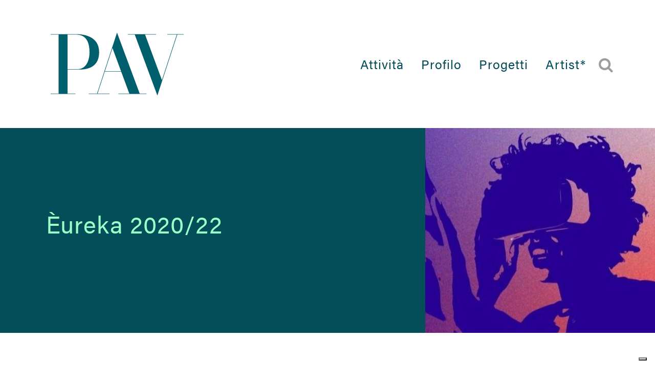

--- FILE ---
content_type: text/html; charset=UTF-8
request_url: https://www.pav-it.eu/eureka-2020-22/
body_size: 85751
content:
	<!DOCTYPE html>
<html lang="it-IT">
<head>

<link rel="stylesheet" href="https://use.typekit.net/fyv5ncv.css">

	<meta charset="UTF-8" />
	
				<meta name="viewport" content="width=device-width,initial-scale=1,user-scalable=no">
		
            
                        <link rel="shortcut icon" type="image/x-icon" href="https://www.pav-it.eu/wp-content/uploads/2022/07/favicon.jpg">
            <link rel="apple-touch-icon" href="https://www.pav-it.eu/wp-content/uploads/2022/07/favicon.jpg"/>
        
	<link rel="profile" href="http://gmpg.org/xfn/11" />
	<link rel="pingback" href="https://www.pav-it.eu/xmlrpc.php" />

				<script type="text/javascript" class="_iub_cs_skip">
				var _iub = _iub || {};
				_iub.csConfiguration = _iub.csConfiguration || {};
				_iub.csConfiguration.siteId = "4120778";
				_iub.csConfiguration.cookiePolicyId = "96608767";
			</script>
			<script class="_iub_cs_skip" src="https://cs.iubenda.com/autoblocking/4120778.js"></script>
			<meta name='robots' content='index, follow, max-image-preview:large, max-snippet:-1, max-video-preview:-1' />
	<style>img:is([sizes="auto" i], [sizes^="auto," i]) { contain-intrinsic-size: 3000px 1500px }</style>
	
	<!-- This site is optimized with the Yoast SEO plugin v25.3.1 - https://yoast.com/wordpress/plugins/seo/ -->
	<title>Èureka 2020/22 - PAV</title>
	<link rel="canonical" href="https://www.pav-it.eu/eureka-2020-22/" />
	<meta property="og:locale" content="it_IT" />
	<meta property="og:type" content="article" />
	<meta property="og:title" content="Èureka 2020/22 - PAV" />
	<meta property="og:url" content="https://www.pav-it.eu/eureka-2020-22/" />
	<meta property="og:site_name" content="PAV" />
	<meta property="article:modified_time" content="2023-03-01T10:41:56+00:00" />
	<meta property="og:image" content="https://www.pav-it.eu/wp-content/uploads/2022/05/grafica-01-scaled-1-e1658826129876.jpg" />
	<meta property="og:image:width" content="449" />
	<meta property="og:image:height" content="449" />
	<meta property="og:image:type" content="image/jpeg" />
	<meta name="twitter:card" content="summary_large_image" />
	<meta name="twitter:label1" content="Tempo di lettura stimato" />
	<meta name="twitter:data1" content="1 minuto" />
	<script type="application/ld+json" class="yoast-schema-graph">{"@context":"https://schema.org","@graph":[{"@type":"WebPage","@id":"https://www.pav-it.eu/eureka-2020-22/","url":"https://www.pav-it.eu/eureka-2020-22/","name":"Èureka 2020/22 - PAV","isPartOf":{"@id":"https://www.pav-it.eu/#website"},"primaryImageOfPage":{"@id":"https://www.pav-it.eu/eureka-2020-22/#primaryimage"},"image":{"@id":"https://www.pav-it.eu/eureka-2020-22/#primaryimage"},"thumbnailUrl":"https://www.pav-it.eu/wp-content/uploads/2022/05/grafica-01-scaled-1-e1658826129876.jpg","datePublished":"2022-09-24T15:26:56+00:00","dateModified":"2023-03-01T10:41:56+00:00","breadcrumb":{"@id":"https://www.pav-it.eu/eureka-2020-22/#breadcrumb"},"inLanguage":"it-IT","potentialAction":[{"@type":"ReadAction","target":["https://www.pav-it.eu/eureka-2020-22/"]}]},{"@type":"ImageObject","inLanguage":"it-IT","@id":"https://www.pav-it.eu/eureka-2020-22/#primaryimage","url":"https://www.pav-it.eu/wp-content/uploads/2022/05/grafica-01-scaled-1-e1658826129876.jpg","contentUrl":"https://www.pav-it.eu/wp-content/uploads/2022/05/grafica-01-scaled-1-e1658826129876.jpg","width":449,"height":449},{"@type":"BreadcrumbList","@id":"https://www.pav-it.eu/eureka-2020-22/#breadcrumb","itemListElement":[{"@type":"ListItem","position":1,"name":"Home","item":"https://www.pav-it.eu/"},{"@type":"ListItem","position":2,"name":"Èureka 2020/22"}]},{"@type":"WebSite","@id":"https://www.pav-it.eu/#website","url":"https://www.pav-it.eu/","name":"PAV","description":"Crediamo in un approccio creativo, visionario ed inclusivo.","publisher":{"@id":"https://www.pav-it.eu/#organization"},"potentialAction":[{"@type":"SearchAction","target":{"@type":"EntryPoint","urlTemplate":"https://www.pav-it.eu/?s={search_term_string}"},"query-input":{"@type":"PropertyValueSpecification","valueRequired":true,"valueName":"search_term_string"}}],"inLanguage":"it-IT"},{"@type":"Organization","@id":"https://www.pav-it.eu/#organization","name":"PAV","url":"https://www.pav-it.eu/","logo":{"@type":"ImageObject","inLanguage":"it-IT","@id":"https://www.pav-it.eu/#/schema/logo/image/","url":"https://www.pav-it.eu/wp-content/uploads/2022/05/logo-per-sito_h130.png","contentUrl":"https://www.pav-it.eu/wp-content/uploads/2022/05/logo-per-sito_h130.png","width":277,"height":130,"caption":"PAV"},"image":{"@id":"https://www.pav-it.eu/#/schema/logo/image/"}}]}</script>
	<!-- / Yoast SEO plugin. -->


<link rel='dns-prefetch' href='//cdn.iubenda.com' />
<link rel='dns-prefetch' href='//use.typekit.net' />
<link rel="alternate" type="application/rss+xml" title="PAV &raquo; Feed" href="https://www.pav-it.eu/feed/" />
<link rel="alternate" type="application/rss+xml" title="PAV &raquo; Feed dei commenti" href="https://www.pav-it.eu/comments/feed/" />
<script type="text/javascript">
/* <![CDATA[ */
window._wpemojiSettings = {"baseUrl":"https:\/\/s.w.org\/images\/core\/emoji\/15.1.0\/72x72\/","ext":".png","svgUrl":"https:\/\/s.w.org\/images\/core\/emoji\/15.1.0\/svg\/","svgExt":".svg","source":{"concatemoji":"https:\/\/www.pav-it.eu\/wp-includes\/js\/wp-emoji-release.min.js?ver=6.8.1"}};
/*! This file is auto-generated */
!function(i,n){var o,s,e;function c(e){try{var t={supportTests:e,timestamp:(new Date).valueOf()};sessionStorage.setItem(o,JSON.stringify(t))}catch(e){}}function p(e,t,n){e.clearRect(0,0,e.canvas.width,e.canvas.height),e.fillText(t,0,0);var t=new Uint32Array(e.getImageData(0,0,e.canvas.width,e.canvas.height).data),r=(e.clearRect(0,0,e.canvas.width,e.canvas.height),e.fillText(n,0,0),new Uint32Array(e.getImageData(0,0,e.canvas.width,e.canvas.height).data));return t.every(function(e,t){return e===r[t]})}function u(e,t,n){switch(t){case"flag":return n(e,"\ud83c\udff3\ufe0f\u200d\u26a7\ufe0f","\ud83c\udff3\ufe0f\u200b\u26a7\ufe0f")?!1:!n(e,"\ud83c\uddfa\ud83c\uddf3","\ud83c\uddfa\u200b\ud83c\uddf3")&&!n(e,"\ud83c\udff4\udb40\udc67\udb40\udc62\udb40\udc65\udb40\udc6e\udb40\udc67\udb40\udc7f","\ud83c\udff4\u200b\udb40\udc67\u200b\udb40\udc62\u200b\udb40\udc65\u200b\udb40\udc6e\u200b\udb40\udc67\u200b\udb40\udc7f");case"emoji":return!n(e,"\ud83d\udc26\u200d\ud83d\udd25","\ud83d\udc26\u200b\ud83d\udd25")}return!1}function f(e,t,n){var r="undefined"!=typeof WorkerGlobalScope&&self instanceof WorkerGlobalScope?new OffscreenCanvas(300,150):i.createElement("canvas"),a=r.getContext("2d",{willReadFrequently:!0}),o=(a.textBaseline="top",a.font="600 32px Arial",{});return e.forEach(function(e){o[e]=t(a,e,n)}),o}function t(e){var t=i.createElement("script");t.src=e,t.defer=!0,i.head.appendChild(t)}"undefined"!=typeof Promise&&(o="wpEmojiSettingsSupports",s=["flag","emoji"],n.supports={everything:!0,everythingExceptFlag:!0},e=new Promise(function(e){i.addEventListener("DOMContentLoaded",e,{once:!0})}),new Promise(function(t){var n=function(){try{var e=JSON.parse(sessionStorage.getItem(o));if("object"==typeof e&&"number"==typeof e.timestamp&&(new Date).valueOf()<e.timestamp+604800&&"object"==typeof e.supportTests)return e.supportTests}catch(e){}return null}();if(!n){if("undefined"!=typeof Worker&&"undefined"!=typeof OffscreenCanvas&&"undefined"!=typeof URL&&URL.createObjectURL&&"undefined"!=typeof Blob)try{var e="postMessage("+f.toString()+"("+[JSON.stringify(s),u.toString(),p.toString()].join(",")+"));",r=new Blob([e],{type:"text/javascript"}),a=new Worker(URL.createObjectURL(r),{name:"wpTestEmojiSupports"});return void(a.onmessage=function(e){c(n=e.data),a.terminate(),t(n)})}catch(e){}c(n=f(s,u,p))}t(n)}).then(function(e){for(var t in e)n.supports[t]=e[t],n.supports.everything=n.supports.everything&&n.supports[t],"flag"!==t&&(n.supports.everythingExceptFlag=n.supports.everythingExceptFlag&&n.supports[t]);n.supports.everythingExceptFlag=n.supports.everythingExceptFlag&&!n.supports.flag,n.DOMReady=!1,n.readyCallback=function(){n.DOMReady=!0}}).then(function(){return e}).then(function(){var e;n.supports.everything||(n.readyCallback(),(e=n.source||{}).concatemoji?t(e.concatemoji):e.wpemoji&&e.twemoji&&(t(e.twemoji),t(e.wpemoji)))}))}((window,document),window._wpemojiSettings);
/* ]]> */
</script>
<style id='wp-emoji-styles-inline-css' type='text/css'>

	img.wp-smiley, img.emoji {
		display: inline !important;
		border: none !important;
		box-shadow: none !important;
		height: 1em !important;
		width: 1em !important;
		margin: 0 0.07em !important;
		vertical-align: -0.1em !important;
		background: none !important;
		padding: 0 !important;
	}
</style>
<link rel='stylesheet' id='wp-block-library-css' href='https://www.pav-it.eu/wp-includes/css/dist/block-library/style.min.css?ver=6.8.1' type='text/css' media='all' />
<style id='classic-theme-styles-inline-css' type='text/css'>
/*! This file is auto-generated */
.wp-block-button__link{color:#fff;background-color:#32373c;border-radius:9999px;box-shadow:none;text-decoration:none;padding:calc(.667em + 2px) calc(1.333em + 2px);font-size:1.125em}.wp-block-file__button{background:#32373c;color:#fff;text-decoration:none}
</style>
<style id='eventpost-timeline-style-inline-css' type='text/css'>
.event_timeline{overflow-x:hidden;padding:22px 0 0;position:relative}.event_timeline:before{background-color:#000;content:"";height:2px;position:absolute;top:22px;width:100%}.event_timeline .track{align-items:flex-start;display:flex;flex-flow:nowrap;position:relative;transition:all 1s;white-space:nowrap;z-index:0}.event_timeline .event_item{display:inline-block;padding:2.5rem 1rem 1rem;position:relative;text-align:center;white-space:normal}.event_timeline .event_item.event_past{opacity:1}.event_timeline .event_item .anchor{background-color:#000;border-radius:50%;content:"";display:block;height:28px;left:calc(50% - 8px);position:absolute;top:-30px;width:28px}.event_timeline .event_item .anchor:before{background-color:inherit;content:"";display:block;height:2.3rem;left:50%;position:absolute;top:28px;width:1px}.event_timeline .event_item .event_date{font-weight:700}.event_timeline .event_item h5{line-height:1;margin:0;padding:0}.event_timeline .next,.event_timeline .previous{background-color:#000;border-radius:50%;content:"";cursor:pointer;display:block;height:40px;position:absolute;top:1.5px;width:40px;z-index:1}.event_timeline .next:after,.event_timeline .previous:after{border-bottom:3px solid #fff;border-left:3px solid #fff;content:"";font-size:0;height:10px;position:absolute;top:14.8333333333px;transition:left .3s;width:10px;z-index:3}.event_timeline .next{right:0}.event_timeline .next:after{left:11.5px;transform:rotate(-135deg)}.event_timeline .next:focus:after,.event_timeline .next:hover:after{left:14.5px}.event_timeline .previous{display:none;left:0}.event_timeline .previous:after{left:15px;transform:rotate(45deg)}.event_timeline .previous:focus:after,.event_timeline .previous:hover:after{left:12px}

</style>
<link rel='stylesheet' id='event-post-map-css' href='https://www.pav-it.eu/wp-content/plugins/event-post/build/map/event-map.css?ver=6.8.1' type='text/css' media='all' />
<style id='global-styles-inline-css' type='text/css'>
:root{--wp--preset--aspect-ratio--square: 1;--wp--preset--aspect-ratio--4-3: 4/3;--wp--preset--aspect-ratio--3-4: 3/4;--wp--preset--aspect-ratio--3-2: 3/2;--wp--preset--aspect-ratio--2-3: 2/3;--wp--preset--aspect-ratio--16-9: 16/9;--wp--preset--aspect-ratio--9-16: 9/16;--wp--preset--color--black: #000000;--wp--preset--color--cyan-bluish-gray: #abb8c3;--wp--preset--color--white: #ffffff;--wp--preset--color--pale-pink: #f78da7;--wp--preset--color--vivid-red: #cf2e2e;--wp--preset--color--luminous-vivid-orange: #ff6900;--wp--preset--color--luminous-vivid-amber: #fcb900;--wp--preset--color--light-green-cyan: #7bdcb5;--wp--preset--color--vivid-green-cyan: #00d084;--wp--preset--color--pale-cyan-blue: #8ed1fc;--wp--preset--color--vivid-cyan-blue: #0693e3;--wp--preset--color--vivid-purple: #9b51e0;--wp--preset--gradient--vivid-cyan-blue-to-vivid-purple: linear-gradient(135deg,rgba(6,147,227,1) 0%,rgb(155,81,224) 100%);--wp--preset--gradient--light-green-cyan-to-vivid-green-cyan: linear-gradient(135deg,rgb(122,220,180) 0%,rgb(0,208,130) 100%);--wp--preset--gradient--luminous-vivid-amber-to-luminous-vivid-orange: linear-gradient(135deg,rgba(252,185,0,1) 0%,rgba(255,105,0,1) 100%);--wp--preset--gradient--luminous-vivid-orange-to-vivid-red: linear-gradient(135deg,rgba(255,105,0,1) 0%,rgb(207,46,46) 100%);--wp--preset--gradient--very-light-gray-to-cyan-bluish-gray: linear-gradient(135deg,rgb(238,238,238) 0%,rgb(169,184,195) 100%);--wp--preset--gradient--cool-to-warm-spectrum: linear-gradient(135deg,rgb(74,234,220) 0%,rgb(151,120,209) 20%,rgb(207,42,186) 40%,rgb(238,44,130) 60%,rgb(251,105,98) 80%,rgb(254,248,76) 100%);--wp--preset--gradient--blush-light-purple: linear-gradient(135deg,rgb(255,206,236) 0%,rgb(152,150,240) 100%);--wp--preset--gradient--blush-bordeaux: linear-gradient(135deg,rgb(254,205,165) 0%,rgb(254,45,45) 50%,rgb(107,0,62) 100%);--wp--preset--gradient--luminous-dusk: linear-gradient(135deg,rgb(255,203,112) 0%,rgb(199,81,192) 50%,rgb(65,88,208) 100%);--wp--preset--gradient--pale-ocean: linear-gradient(135deg,rgb(255,245,203) 0%,rgb(182,227,212) 50%,rgb(51,167,181) 100%);--wp--preset--gradient--electric-grass: linear-gradient(135deg,rgb(202,248,128) 0%,rgb(113,206,126) 100%);--wp--preset--gradient--midnight: linear-gradient(135deg,rgb(2,3,129) 0%,rgb(40,116,252) 100%);--wp--preset--font-size--small: 13px;--wp--preset--font-size--medium: 20px;--wp--preset--font-size--large: 36px;--wp--preset--font-size--x-large: 42px;--wp--preset--spacing--20: 0.44rem;--wp--preset--spacing--30: 0.67rem;--wp--preset--spacing--40: 1rem;--wp--preset--spacing--50: 1.5rem;--wp--preset--spacing--60: 2.25rem;--wp--preset--spacing--70: 3.38rem;--wp--preset--spacing--80: 5.06rem;--wp--preset--shadow--natural: 6px 6px 9px rgba(0, 0, 0, 0.2);--wp--preset--shadow--deep: 12px 12px 50px rgba(0, 0, 0, 0.4);--wp--preset--shadow--sharp: 6px 6px 0px rgba(0, 0, 0, 0.2);--wp--preset--shadow--outlined: 6px 6px 0px -3px rgba(255, 255, 255, 1), 6px 6px rgba(0, 0, 0, 1);--wp--preset--shadow--crisp: 6px 6px 0px rgba(0, 0, 0, 1);}:where(.is-layout-flex){gap: 0.5em;}:where(.is-layout-grid){gap: 0.5em;}body .is-layout-flex{display: flex;}.is-layout-flex{flex-wrap: wrap;align-items: center;}.is-layout-flex > :is(*, div){margin: 0;}body .is-layout-grid{display: grid;}.is-layout-grid > :is(*, div){margin: 0;}:where(.wp-block-columns.is-layout-flex){gap: 2em;}:where(.wp-block-columns.is-layout-grid){gap: 2em;}:where(.wp-block-post-template.is-layout-flex){gap: 1.25em;}:where(.wp-block-post-template.is-layout-grid){gap: 1.25em;}.has-black-color{color: var(--wp--preset--color--black) !important;}.has-cyan-bluish-gray-color{color: var(--wp--preset--color--cyan-bluish-gray) !important;}.has-white-color{color: var(--wp--preset--color--white) !important;}.has-pale-pink-color{color: var(--wp--preset--color--pale-pink) !important;}.has-vivid-red-color{color: var(--wp--preset--color--vivid-red) !important;}.has-luminous-vivid-orange-color{color: var(--wp--preset--color--luminous-vivid-orange) !important;}.has-luminous-vivid-amber-color{color: var(--wp--preset--color--luminous-vivid-amber) !important;}.has-light-green-cyan-color{color: var(--wp--preset--color--light-green-cyan) !important;}.has-vivid-green-cyan-color{color: var(--wp--preset--color--vivid-green-cyan) !important;}.has-pale-cyan-blue-color{color: var(--wp--preset--color--pale-cyan-blue) !important;}.has-vivid-cyan-blue-color{color: var(--wp--preset--color--vivid-cyan-blue) !important;}.has-vivid-purple-color{color: var(--wp--preset--color--vivid-purple) !important;}.has-black-background-color{background-color: var(--wp--preset--color--black) !important;}.has-cyan-bluish-gray-background-color{background-color: var(--wp--preset--color--cyan-bluish-gray) !important;}.has-white-background-color{background-color: var(--wp--preset--color--white) !important;}.has-pale-pink-background-color{background-color: var(--wp--preset--color--pale-pink) !important;}.has-vivid-red-background-color{background-color: var(--wp--preset--color--vivid-red) !important;}.has-luminous-vivid-orange-background-color{background-color: var(--wp--preset--color--luminous-vivid-orange) !important;}.has-luminous-vivid-amber-background-color{background-color: var(--wp--preset--color--luminous-vivid-amber) !important;}.has-light-green-cyan-background-color{background-color: var(--wp--preset--color--light-green-cyan) !important;}.has-vivid-green-cyan-background-color{background-color: var(--wp--preset--color--vivid-green-cyan) !important;}.has-pale-cyan-blue-background-color{background-color: var(--wp--preset--color--pale-cyan-blue) !important;}.has-vivid-cyan-blue-background-color{background-color: var(--wp--preset--color--vivid-cyan-blue) !important;}.has-vivid-purple-background-color{background-color: var(--wp--preset--color--vivid-purple) !important;}.has-black-border-color{border-color: var(--wp--preset--color--black) !important;}.has-cyan-bluish-gray-border-color{border-color: var(--wp--preset--color--cyan-bluish-gray) !important;}.has-white-border-color{border-color: var(--wp--preset--color--white) !important;}.has-pale-pink-border-color{border-color: var(--wp--preset--color--pale-pink) !important;}.has-vivid-red-border-color{border-color: var(--wp--preset--color--vivid-red) !important;}.has-luminous-vivid-orange-border-color{border-color: var(--wp--preset--color--luminous-vivid-orange) !important;}.has-luminous-vivid-amber-border-color{border-color: var(--wp--preset--color--luminous-vivid-amber) !important;}.has-light-green-cyan-border-color{border-color: var(--wp--preset--color--light-green-cyan) !important;}.has-vivid-green-cyan-border-color{border-color: var(--wp--preset--color--vivid-green-cyan) !important;}.has-pale-cyan-blue-border-color{border-color: var(--wp--preset--color--pale-cyan-blue) !important;}.has-vivid-cyan-blue-border-color{border-color: var(--wp--preset--color--vivid-cyan-blue) !important;}.has-vivid-purple-border-color{border-color: var(--wp--preset--color--vivid-purple) !important;}.has-vivid-cyan-blue-to-vivid-purple-gradient-background{background: var(--wp--preset--gradient--vivid-cyan-blue-to-vivid-purple) !important;}.has-light-green-cyan-to-vivid-green-cyan-gradient-background{background: var(--wp--preset--gradient--light-green-cyan-to-vivid-green-cyan) !important;}.has-luminous-vivid-amber-to-luminous-vivid-orange-gradient-background{background: var(--wp--preset--gradient--luminous-vivid-amber-to-luminous-vivid-orange) !important;}.has-luminous-vivid-orange-to-vivid-red-gradient-background{background: var(--wp--preset--gradient--luminous-vivid-orange-to-vivid-red) !important;}.has-very-light-gray-to-cyan-bluish-gray-gradient-background{background: var(--wp--preset--gradient--very-light-gray-to-cyan-bluish-gray) !important;}.has-cool-to-warm-spectrum-gradient-background{background: var(--wp--preset--gradient--cool-to-warm-spectrum) !important;}.has-blush-light-purple-gradient-background{background: var(--wp--preset--gradient--blush-light-purple) !important;}.has-blush-bordeaux-gradient-background{background: var(--wp--preset--gradient--blush-bordeaux) !important;}.has-luminous-dusk-gradient-background{background: var(--wp--preset--gradient--luminous-dusk) !important;}.has-pale-ocean-gradient-background{background: var(--wp--preset--gradient--pale-ocean) !important;}.has-electric-grass-gradient-background{background: var(--wp--preset--gradient--electric-grass) !important;}.has-midnight-gradient-background{background: var(--wp--preset--gradient--midnight) !important;}.has-small-font-size{font-size: var(--wp--preset--font-size--small) !important;}.has-medium-font-size{font-size: var(--wp--preset--font-size--medium) !important;}.has-large-font-size{font-size: var(--wp--preset--font-size--large) !important;}.has-x-large-font-size{font-size: var(--wp--preset--font-size--x-large) !important;}
:where(.wp-block-post-template.is-layout-flex){gap: 1.25em;}:where(.wp-block-post-template.is-layout-grid){gap: 1.25em;}
:where(.wp-block-columns.is-layout-flex){gap: 2em;}:where(.wp-block-columns.is-layout-grid){gap: 2em;}
:root :where(.wp-block-pullquote){font-size: 1.5em;line-height: 1.6;}
</style>
<link rel='stylesheet' id='ald-styles-css' href='https://www.pav-it.eu/wp-content/plugins/ajax-load-more-anything/css/ald-styles.css?ver=2.4.6' type='text/css' media='all' />
<link rel='stylesheet' id='custom-typekit-css-css' href='https://use.typekit.net/fyv5ncv.css?ver=1.0.18' type='text/css' media='all' />
<link rel='stylesheet' id='event-post-css' href='https://www.pav-it.eu/wp-content/plugins/event-post/build/front/front.css?ver=1750842476' type='text/css' media='all' />
<link rel='stylesheet' id='dashicons-css' href='https://www.pav-it.eu/wp-includes/css/dashicons.min.css?ver=6.8.1' type='text/css' media='all' />
<link rel='stylesheet' id='searchandfilter-css' href='https://www.pav-it.eu/wp-content/plugins/search-filter/style.css?ver=1' type='text/css' media='all' />
<link rel='stylesheet' id='cff-css' href='https://www.pav-it.eu/wp-content/plugins/custom-facebook-feed-pro/assets/css/cff-style.min.css?ver=4.7.0' type='text/css' media='all' />
<link rel='stylesheet' id='mediaelement-css' href='https://www.pav-it.eu/wp-includes/js/mediaelement/mediaelementplayer-legacy.min.css?ver=4.2.17' type='text/css' media='all' />
<link rel='stylesheet' id='wp-mediaelement-css' href='https://www.pav-it.eu/wp-includes/js/mediaelement/wp-mediaelement.min.css?ver=6.8.1' type='text/css' media='all' />
<link rel='stylesheet' id='bridge-default-style-css' href='https://www.pav-it.eu/wp-content/themes/bridge/style.css?ver=6.8.1' type='text/css' media='all' />
<link rel='stylesheet' id='bridge-qode-font_awesome-css' href='https://www.pav-it.eu/wp-content/themes/bridge/css/font-awesome/css/font-awesome.min.css?ver=6.8.1' type='text/css' media='all' />
<link rel='stylesheet' id='bridge-qode-font_elegant-css' href='https://www.pav-it.eu/wp-content/themes/bridge/css/elegant-icons/style.min.css?ver=6.8.1' type='text/css' media='all' />
<link rel='stylesheet' id='bridge-qode-linea_icons-css' href='https://www.pav-it.eu/wp-content/themes/bridge/css/linea-icons/style.css?ver=6.8.1' type='text/css' media='all' />
<link rel='stylesheet' id='bridge-qode-dripicons-css' href='https://www.pav-it.eu/wp-content/themes/bridge/css/dripicons/dripicons.css?ver=6.8.1' type='text/css' media='all' />
<link rel='stylesheet' id='bridge-qode-kiko-css' href='https://www.pav-it.eu/wp-content/themes/bridge/css/kiko/kiko-all.css?ver=6.8.1' type='text/css' media='all' />
<link rel='stylesheet' id='bridge-qode-font_awesome_5-css' href='https://www.pav-it.eu/wp-content/themes/bridge/css/font-awesome-5/css/font-awesome-5.min.css?ver=6.8.1' type='text/css' media='all' />
<link rel='stylesheet' id='bridge-stylesheet-css' href='https://www.pav-it.eu/wp-content/themes/bridge/css/stylesheet.min.css?ver=6.8.1' type='text/css' media='all' />
<style id='bridge-stylesheet-inline-css' type='text/css'>
   .page-id-5872.disabled_footer_top .footer_top_holder, .page-id-5872.disabled_footer_bottom .footer_bottom_holder { display: none;}


</style>
<link rel='stylesheet' id='bridge-print-css' href='https://www.pav-it.eu/wp-content/themes/bridge/css/print.css?ver=6.8.1' type='text/css' media='all' />
<link rel='stylesheet' id='bridge-style-dynamic-css' href='https://www.pav-it.eu/wp-content/themes/bridge/css/style_dynamic.css?ver=1752566588' type='text/css' media='all' />
<link rel='stylesheet' id='bridge-responsive-css' href='https://www.pav-it.eu/wp-content/themes/bridge/css/responsive.min.css?ver=6.8.1' type='text/css' media='all' />
<link rel='stylesheet' id='bridge-style-dynamic-responsive-css' href='https://www.pav-it.eu/wp-content/themes/bridge/css/style_dynamic_responsive.css?ver=1752566588' type='text/css' media='all' />
<style id='bridge-style-dynamic-responsive-inline-css' type='text/css'>
.event-term {display: none}

.archive .blog_holder article .post_text {
border-radius: 10px;}

#cff.masonry-1-desktop .cff-posts-wrap .cff-item {margin-bottom:10px;}

.category-portfolio { font-size: 20px;}

@media only screen and (max-width: 1000px) { .single-post .title_subtitle_holder_inner {
    padding: 20px 20px 20px 20px !important;
}
}

@media only screen and (max-width: 1000px) { .page .title_subtitle_holder_inner {
    padding: 20px 20px 20px 20px !important;
width: auto;
}
}

.flexslider .slides img, .portfolio_slider .portfolio_slides img, .qode_carousels .slides img {
    object-fit: contain;
    background: #e2fdf0;
    height: 500px;

}

.date-post .event_data .date {font-size: 42px !important;}



@media only screen and (min-width: 1000px) { .single-post .blog_holder article .post_image  {
    display: none;
}
}


.title.title_size_large h1 {
    background: #034e59;
}

nav.mobile_menu ul li a, nav.mobile_menu ul li h3  {
    font-family: 'acumin-pro';
text-align: center;
}

nav.main_menu ul li {
    font-family: 'acumin-pro';
}

h1 ,h2 ,h3 ,h4, h5, h6, p {
font-family: acumin-pro,sans-serif;
}

nav.main_menu ul li a span.underline_dash, nav.vertical_menu ul li a span.underline_dash {
    bottom: 130%;}

.blog_holder article .post_image img {    object-fit: cover;
    height: 190px; 
border-radius: 10px 10px 0px 0px; }

.blog_holder article .post_text h2 a {font-size: 30px; line-height: 34px; padding-bottom: 20px; }

.blog_holder article .post_info {display: none;}

.blog_holder article .post_text h2 .date {display: none;  }

span.time {display: none;}

.blog_single.blog_holder article .post_text .post_text_inner .latest_post_two_holder .latest_post_two_inner {
    border-radius: 10px 10px 10px 10px;
}


.event_data .date {
    font-family: 'acumin-pro';
}

.portfolio_detail .info {
    margin: 40px 0 9px;
}

.full_section_inner {
    margin-top: 40px;
}

.latest_post_two_holder .latest_post_two_image a, .latest_post_two_holder .latest_post_two_image img {
    border-radius: 10px 10px 0px 0px;
}

.blog_slider .image {
border-radius: 10px;
}


.latest_post_two_holder .latest_post_two_inner h4 {   margin: 0px; }


.latest_post_two_holder .latest_post_two_image img {
    object-fit: cover;
    height: 200px;
}


#.blog_slider .blog_slides img {
padding: 10px; }#



@media only screen and (max-width: 1000px) { .vc_custom_1653896952931 {
    margin-top: 0px;
}
}

.container, .content, .full_width {
    z-index: 101;
}

.projects_holder.v3.hover_text.no_space .mix, .projects_holder.v3.standard_no_space .mix {
    padding: 5px 5px 5px 5px;
}


.title.has_background, .title.has_fixed_background, section.parallax_section_holder {
    background-position: right;
    background-repeat: no-repeat;
    background-size: 600px auto;
}


.side_menu_button>a.search_button {
    vertical-align: sub;}

/*
nav.main_menu ul li a span.underline_dash, nav.vertical_menu ul li a span.underline_dash {
    bottom: 120%;}
/*


nav.main_menu>ul>li.active>a {color: #034e59; font-family: acumin-pro,sans-serif;}

.cff-media-link {display: none;}


.mobile_menu_button span, .side_menu_button>a {color: #034e59;}



/* post template */

.single-post .title_subtitle_holder_inner {
  background-color: #034E59;
  width: 60%;
  padding: 20px 20px 20px 0;
margin 0;
}

.blog_holder article .post_text .post_text_inner {
padding-top: 0;
}

/* 
.blog_holder article .post_image  {
  height: 400px;
  background-color: #E2FDF0;
}
 */

.single-post .title_subtitle_holder {
  width: 60%;
}

.single-post .blog_holder.blog_single article h2 {
  display: none;
}

.single-post .blog_holder article .post_info {
display: none;
}

h4 {
margin: 10px 0;
}

.subtitle {
padding: 20px 0 0 0;
color: #9affc8;
}



/* pagina progetto  */

.title_subtitle_holder_inner {
  width: 60%;
float: left;
}

.single-post .blog_single .credits,  .credits p {
font-size: 16px;
line-height: 22px;
margin-bottom: 10px;
padding-right:20px;
}



/* pagina progetto related posts + home latest post  - shortcode latest posts 2  */

.page .title_subtitle_holder_inner {
  background-color: #034E59;
/* max-width: 66%; */
  padding: 20px 20px 20px 0;
margin 0;
}

.latest_post_two_holder .latest_post_two_text {
  padding: 40px;
  min-height: 230px;
}

.latest_post_two_holder .post_info_author {
display: none;
}


.latest_post_two_holder .latest_post_two_info_inner .post_info_date {
  text-align: left;
}

.latest_post_two_holder .latest_post_two_text .separator.small {
display: none;
}

.latest_post_two_holder .latest_post_two_info {
  border-top: none;
display: none;
}

.latest_post_two_holder .latest_post_two_image {
  height: 190px;
}

.event_data .date {
  font-size: 26px;
  line-height: 33px;
  opacity: 1;
border: 0;
font-weight: 400;
color: #1DBA8A;
}

.event_data  {
background: none;
margin-bottom: -30px;
}

h4 a, h4 a:hover {
text-decoration: none;
}

/* home */

.statement_home h3 {
color: #9AFFC8;
}

/* .blog_slider_carousel .blog_image_holder {
margin:15px;
} */

/* pagina abaco progetti */

.page-id-4765 .latest_post_two_holder .latest_post_two_info {
display: none;

}

/* plugin event data */

.post_text_inner .event_data {
background: none;
opacity: 1;
padding: 0;
border-left: 0;
font-size: 18px;
}

.event_data .eventpost-status, .event_data .event_category {
display: none;
}


/* portfolio single */

.portfolio_navigation.navigation_title {
display: none;
}

.two_columns_66_33 .column1 {
  width: 50%;
}

.two_columns_66_33 .column2 {
  width: 50%;
}

.invisible {
display: none;
}

footer h5 {
color: #fff;
text-transform: none;
font-weight: 400;
}

.invisibile {
display: none;
}


/* tabs */

.qode-advanced-tabs li h3 a {
font-size: 20px;
text-transform: uppercase;
text-decoration: none;
font-weight:600;
}

.qode-advanced-tabs .qode-advanced-tab-container {
padding-top: 0;
}

/*prove per archivio*/

.blog_holder article .post_image img {
  height: 190px;
}


.archive  .blog_holder article .post_text {
  min-height: 130px;
background-color: #e2fdf0;
}

.archive .title_subtitle_holder .event_date {
display: none;
}

/* prove blog list - masonry style, per attività paginate per anno */


.blog_holder article .post_image, .blog_holder article .post_image img, .blog_holder article .post_image a  {
height: 190px;
}

.blog_holder h5 a {
text-decoration: none;
}

p {
margin-bottom: 10px;
}

.blog_holder article .post_info  {
  display: none;
}

/* team */

.q_team .q_team_title_holder {
  text-align: left;
  padding: 10px 0;
}

.q_team .q_team_description_inner {
  padding: 0;
text-align: left;
color: #034e59;
}

.q_team .q_team_description_inner p {
color: #034e59;
font-size: 17px;
line-height: 25px;
}

.single-portfolio_page  .two_columns_75_25 > .column2 > .column_inner {
  padding: 0 0 0 50px;
}
</style>
<link rel='stylesheet' id='js_composer_front-css' href='https://www.pav-it.eu/wp-content/plugins/js_composer/assets/css/js_composer.min.css?ver=6.8.0' type='text/css' media='all' />
<link rel='stylesheet' id='bridge-core-dashboard-style-css' href='https://www.pav-it.eu/wp-content/plugins/bridge-core/modules/core-dashboard/assets/css/core-dashboard.min.css?ver=6.8.1' type='text/css' media='all' />
<link rel='stylesheet' id='bridge-childstyle-css' href='https://www.pav-it.eu/wp-content/themes/bridge-child/style.css?ver=6.8.1' type='text/css' media='all' />

<script  type="text/javascript" class=" _iub_cs_skip" type="text/javascript" id="iubenda-head-inline-scripts-0">
/* <![CDATA[ */
            var _iub = _iub || [];
            _iub.csConfiguration ={"floatingPreferencesButtonDisplay":"bottom-right","lang":"it","siteId":"4120778","cookiePolicyId":"96608767","whitelabel":false,"banner":{"closeButtonDisplay":false,"listPurposes":true,"explicitWithdrawal":true,"rejectButtonDisplay":true,"acceptButtonDisplay":true,"customizeButtonDisplay":true,"position":"float-top-center","style":"dark"},"perPurposeConsent":true,"googleAdditionalConsentMode":true}; 
/* ]]> */
</script>
<script  type="text/javascript" charset="UTF-8" async="" class=" _iub_cs_skip" type="text/javascript" src="//cdn.iubenda.com/cs/iubenda_cs.js?ver=3.12.3" id="iubenda-head-scripts-0-js"></script>
<script type="text/javascript" src="https://www.pav-it.eu/wp-includes/js/jquery/jquery.min.js?ver=3.7.1" id="jquery-core-js"></script>
<script type="text/javascript" src="https://www.pav-it.eu/wp-includes/js/jquery/jquery-migrate.min.js?ver=3.4.1" id="jquery-migrate-js"></script>
<link rel="https://api.w.org/" href="https://www.pav-it.eu/wp-json/" /><link rel="alternate" title="JSON" type="application/json" href="https://www.pav-it.eu/wp-json/wp/v2/pages/5872" /><link rel="EditURI" type="application/rsd+xml" title="RSD" href="https://www.pav-it.eu/xmlrpc.php?rsd" />
<meta name="generator" content="WordPress 6.8.1" />
<link rel='shortlink' href='https://www.pav-it.eu/?p=5872' />
<link rel="alternate" title="oEmbed (JSON)" type="application/json+oembed" href="https://www.pav-it.eu/wp-json/oembed/1.0/embed?url=https%3A%2F%2Fwww.pav-it.eu%2Feureka-2020-22%2F" />
<link rel="alternate" title="oEmbed (XML)" type="text/xml+oembed" href="https://www.pav-it.eu/wp-json/oembed/1.0/embed?url=https%3A%2F%2Fwww.pav-it.eu%2Feureka-2020-22%2F&#038;format=xml" />
	<style type="text/css">
		,.latest_post_two_holder.three_columns li.clearfix{
			display: none;
		}

		.btn.loadMoreBtn {
    color: #333333;
    text-align: center;
}

.btn.loadMoreBtn:hover {
    text-decoration: none;
}
	</style>
<!-- Custom Facebook Feed JS vars -->
<script type="text/javascript">
var cffsiteurl = "https://www.pav-it.eu/wp-content/plugins";
var cffajaxurl = "https://www.pav-it.eu/wp-admin/admin-ajax.php";


var cfflinkhashtags = "false";
</script>
<meta name="generator" content="Powered by WPBakery Page Builder - drag and drop page builder for WordPress."/>
<meta name="generator" content="Powered by Slider Revolution 6.5.14 - responsive, Mobile-Friendly Slider Plugin for WordPress with comfortable drag and drop interface." />
<script>function setREVStartSize(e){
			//window.requestAnimationFrame(function() {
				window.RSIW = window.RSIW===undefined ? window.innerWidth : window.RSIW;
				window.RSIH = window.RSIH===undefined ? window.innerHeight : window.RSIH;
				try {
					var pw = document.getElementById(e.c).parentNode.offsetWidth,
						newh;
					pw = pw===0 || isNaN(pw) ? window.RSIW : pw;
					e.tabw = e.tabw===undefined ? 0 : parseInt(e.tabw);
					e.thumbw = e.thumbw===undefined ? 0 : parseInt(e.thumbw);
					e.tabh = e.tabh===undefined ? 0 : parseInt(e.tabh);
					e.thumbh = e.thumbh===undefined ? 0 : parseInt(e.thumbh);
					e.tabhide = e.tabhide===undefined ? 0 : parseInt(e.tabhide);
					e.thumbhide = e.thumbhide===undefined ? 0 : parseInt(e.thumbhide);
					e.mh = e.mh===undefined || e.mh=="" || e.mh==="auto" ? 0 : parseInt(e.mh,0);
					if(e.layout==="fullscreen" || e.l==="fullscreen")
						newh = Math.max(e.mh,window.RSIH);
					else{
						e.gw = Array.isArray(e.gw) ? e.gw : [e.gw];
						for (var i in e.rl) if (e.gw[i]===undefined || e.gw[i]===0) e.gw[i] = e.gw[i-1];
						e.gh = e.el===undefined || e.el==="" || (Array.isArray(e.el) && e.el.length==0)? e.gh : e.el;
						e.gh = Array.isArray(e.gh) ? e.gh : [e.gh];
						for (var i in e.rl) if (e.gh[i]===undefined || e.gh[i]===0) e.gh[i] = e.gh[i-1];
											
						var nl = new Array(e.rl.length),
							ix = 0,
							sl;
						e.tabw = e.tabhide>=pw ? 0 : e.tabw;
						e.thumbw = e.thumbhide>=pw ? 0 : e.thumbw;
						e.tabh = e.tabhide>=pw ? 0 : e.tabh;
						e.thumbh = e.thumbhide>=pw ? 0 : e.thumbh;
						for (var i in e.rl) nl[i] = e.rl[i]<window.RSIW ? 0 : e.rl[i];
						sl = nl[0];
						for (var i in nl) if (sl>nl[i] && nl[i]>0) { sl = nl[i]; ix=i;}
						var m = pw>(e.gw[ix]+e.tabw+e.thumbw) ? 1 : (pw-(e.tabw+e.thumbw)) / (e.gw[ix]);
						newh =  (e.gh[ix] * m) + (e.tabh + e.thumbh);
					}
					var el = document.getElementById(e.c);
					if (el!==null && el) el.style.height = newh+"px";
					el = document.getElementById(e.c+"_wrapper");
					if (el!==null && el) {
						el.style.height = newh+"px";
						el.style.display = "block";
					}
				} catch(e){
					console.log("Failure at Presize of Slider:" + e)
				}
			//});
		  };</script>
		<style type="text/css" id="wp-custom-css">
			/* Artisti */

.projects_holder article .portfolio_description .project_category {
	font-size: 20px;
}

.projects_holder article .portfolio_description {
    padding: 20px 0 20px;
    text-align: center;
    background-color: transparent;
    border-style: none;
    border-top: none!important;
    border-width: 1px;
    margin-top: -107px;
    border-color: #fefefe;
    color: #ffff;
}

.projects_holder article span.text_holder, .projects_masonry_holder .text_holder {
	background-color: rgb(255 255 255 / 5%);
}

.projects_holder article .portfolio_title {
	color: #fff;
}

.linking_word.linking_word-from {
	display: none;
}

a.portfolio_link_for_touch {
    filter: brightness(0.4);
}

.projects_holder article span.text_holder, .projects_masonry_holder .text_holder {
    background-color: rgba(29,186, 138, 0.3) !important;
}

.projects_holder article:hover .project_category {
	display: block !important;
}

.projects_holder article .project_category {
	display: none !important;
	margin: 10px 0 0 !important;
	margin-bottom: -24px !important;
}

.projects_holder article span.text_holder {
	z-index: 0;
}

.projects_holder article .portfolio_description {
    text-align: center;
    background-color: #034e596b;
    border-style: none;
    border-top: none!important;
    border-width: 1px;
    border-color: #fefefe;
    color: #fff;
		padding: 65% 0 23% 0;
    margin-top: -100%;
}

.projects_holder article .portfolio_description:hover {
    text-align: center;
    background-color: rgba(29,186, 138, 0.3) !important;
    border-style: none;
    border-top: none!important;
    border-width: 1px;
    border-color: #fefefe;
    color: #fff;
		padding: 65% 0 23% 0;
    margin-top: -100%;
}


/* Progetti */

.blog_text_holder.info_bottom {
    height: 100%;
    margin: 0;
    background: #034e59cf !important;
	padding: 10px;
}

.blog_text_holder.info_bottom:hover {
    height: 100%;
    margin: 0;
    background: none !important;
	padding: 10px;
}

.blog_text_date_holder {
	display: none !important;
}

.blog_slider_holder .item_holder {
    border-radius: 10px;
}

/* Post */
.date-post .event_date {
    background: #034E59 !important;
		margin-bottom: 30px;
}

.event_data.status-EventScheduled.location-type-OfflineEventAttendanceMode.event_single {display: none;}

h4 {
	margin-top: 0px;
}

.search-results span.date.date-single {
    display: none;
}

.search-results .event_date, .search-results span.category-portfolio {
    display: none;
} {
    display: none;
}

h2.entry_title {
    line-height: 18px;
}

.date-post .event_data .date {
	font-size: 47px;
}

.subtitle {
	color: #ffffff;
}

/* Data title */ 
.title_subtitle_holder .date-post .event_date, .post_text_inner .event_data {
	font-size: 47px;
}

.title_subtitle_holder .date-post .event_date, .post_text_inner .event_data {
	color: #1DBA8A;
}

@media only screen and (max-width: 770px) {
.date-post .event_data .date {
		font-size: 28px !important;
	}
}

/* Data related */
.event_date.latest_post_two_holder.two_columns .event_data .date  {
	font-size: 26px;
}

.latest_post_two_holder.two_columns .date-post .event_date, .post_text_inner .event_data {
	font-size: 26px;
	color: #1DBA8A;
}

/* Data Home */ 
.latest_post_two_text .date.date-start .title_subtitle_holder .date-post .event_date, .latest_post_two_text .date.date-start .post_text_inner .event_data {
	font-size: 27px;
	color: red !important;
}

.latest_post_two_text .date.date-start .title_subtitle_holder .date-post .event_date, .latest_post_two_text .date.date-start .post_text_inner .event_data {
	color: #1DBA8A;
	color: red !important;
}

.event_date {
    color: #1DBA8A;
}

@media only screen and (max-width: 1000px) {

.title .title_holder .container {
	background: #034E59;
}
	.single-post .title_subtitle_holder_inner {
		width: 100%;
	}
}

.category-portfolio {
	color: #fff;
	Text-transform: capitalize;
	
}

.column2 .info.portfolio_categories {
	display: none;
}

/* Progetti */

.progetti .caroufredsel_wrapper {
    overflow: visible !important;
}

.progetti .blog_slides {
	display: contents;
}

.progetti .caroufredsel-prev, .progetti .caroufredsel-next {
	display: none !important;
}

.btn.loadMoreBtn {
	display: block;
	margin-bottom: 50px;
}
		</style>
		<style type="text/css" data-type="vc_shortcodes-custom-css">.vc_custom_1659616621718{padding-right: 30px !important;padding-bottom: 20px !important;}.vc_custom_1659616714102{padding-bottom: 20px !important;}.vc_custom_1664033309795{padding-bottom: 20px !important;}</style><noscript><style> .wpb_animate_when_almost_visible { opacity: 1; }</style></noscript></head>

<body class="wp-singular page-template-default page page-id-5872 wp-theme-bridge wp-child-theme-bridge-child bridge-core-3.0.1  footer_responsive_adv qode-child-theme-ver-1.0.0 qode-theme-ver-28.7 qode-theme-bridge qode_header_in_grid wpb-js-composer js-comp-ver-6.8.0 vc_responsive" itemscope itemtype="http://schema.org/WebPage">


<noscript><p><a target="_blank" href="https://www.iubenda.com/privacy-policy/96608767/cookie-policy">Cookie policy</a></p></noscript>

<div class="wrapper">
	<div class="wrapper_inner">

    
		<!-- Google Analytics start -->
				<!-- Google Analytics end -->

		
	<header class=" scroll_header_top_area  regular page_header">
    <div class="header_inner clearfix">
        <form role="search" id="searchform" action="https://www.pav-it.eu/" class="qode_search_form" method="get">
        <div class="container">
        <div class="container_inner clearfix">
            
            <i class="qode_icon_font_awesome fa fa-search qode_icon_in_search" ></i>            <input type="text" placeholder="Cerca" name="s" class="qode_search_field" autocomplete="off" />
            <input type="submit" value="Cerca" />

            <div class="qode_search_close">
                <a href="#">
                    <i class="qode_icon_font_awesome fa fa-times qode_icon_in_search" ></i>                </a>
            </div>
                    </div>
    </div>
</form>
        <div class="header_top_bottom_holder">
            
            <div class="header_bottom clearfix" style='' >
                                <div class="container">
                    <div class="container_inner clearfix">
                                                    
                            <div class="header_inner_left">
                                									<div class="mobile_menu_button">
		<span>
			<i class="qode_icon_font_awesome fa fa-bars " ></i>		</span>
	</div>
                                <div class="logo_wrapper" >
	<div class="q_logo">
		<a itemprop="url" href="https://www.pav-it.eu/" >
             <img itemprop="image" class="normal" src="https://www.pav-it.eu/wp-content/uploads/2022/05/logo-per-sito_h130.png" alt="Logo"> 			 <img itemprop="image" class="light" src="https://www.pav-it.eu/wp-content/themes/bridge/img/logo_white.png" alt="Logo"/> 			 <img itemprop="image" class="dark" src="https://www.pav-it.eu/wp-content/themes/bridge/img/logo_black.png" alt="Logo"/> 			 <img itemprop="image" class="sticky" src="https://www.pav-it.eu/wp-content/themes/bridge/img/logo_black.png" alt="Logo"/> 			 <img itemprop="image" class="mobile" src="https://www.pav-it.eu/wp-content/uploads/2022/05/logo-per-sito_h130.png" alt="Logo"/> 					</a>
	</div>
	</div>                                                            </div>
                                                                    <div class="header_inner_right">
                                        <div class="side_menu_button_wrapper right">
                                                                                                                                    <div class="side_menu_button">
                                                	<a class="search_button search_slides_from_window_top normal" href="javascript:void(0)">
		<i class="qode_icon_font_awesome fa fa-search " ></i>	</a>

	                                                                                                
                                            </div>
                                        </div>
                                    </div>
                                
                                
                                <nav class="main_menu drop_down right">
                                    <ul id="menu-principale" class=""><li id="nav-menu-item-6490" class="menu-item menu-item-type-custom menu-item-object-custom  narrow"><a href="https://www.pav-it.eu/cat/2025/" class=""><i class="menu_icon blank fa"></i><span>Attività<span class="underline_dash"></span></span><span class="plus"></span></a></li>
<li id="nav-menu-item-6549" class="menu-item menu-item-type-post_type menu-item-object-page  narrow"><a href="https://www.pav-it.eu/profilo-2/" class=""><i class="menu_icon blank fa"></i><span>Profilo<span class="underline_dash"></span></span><span class="plus"></span></a></li>
<li id="nav-menu-item-5318" class="menu-item menu-item-type-post_type menu-item-object-page  narrow"><a href="https://www.pav-it.eu/progetti/" class=""><i class="menu_icon blank fa"></i><span>Progetti<span class="underline_dash"></span></span><span class="plus"></span></a></li>
<li id="nav-menu-item-5316" class="menu-item menu-item-type-post_type menu-item-object-page  narrow"><a href="https://www.pav-it.eu/artisti/" class=""><i class="menu_icon blank fa"></i><span>Artist*<span class="underline_dash"></span></span><span class="plus"></span></a></li>
</ul>                                </nav>
                                							    <nav class="mobile_menu">
	<ul id="menu-principale-1" class=""><li id="mobile-menu-item-6490" class="menu-item menu-item-type-custom menu-item-object-custom "><a href="https://www.pav-it.eu/cat/2025/" class=""><span>Attività</span></a><span class="mobile_arrow"><i class="fa fa-angle-right"></i><i class="fa fa-angle-down"></i></span></li>
<li id="mobile-menu-item-6549" class="menu-item menu-item-type-post_type menu-item-object-page "><a href="https://www.pav-it.eu/profilo-2/" class=""><span>Profilo</span></a><span class="mobile_arrow"><i class="fa fa-angle-right"></i><i class="fa fa-angle-down"></i></span></li>
<li id="mobile-menu-item-5318" class="menu-item menu-item-type-post_type menu-item-object-page "><a href="https://www.pav-it.eu/progetti/" class=""><span>Progetti</span></a><span class="mobile_arrow"><i class="fa fa-angle-right"></i><i class="fa fa-angle-down"></i></span></li>
<li id="mobile-menu-item-5316" class="menu-item menu-item-type-post_type menu-item-object-page "><a href="https://www.pav-it.eu/artisti/" class=""><span>Artist*</span></a><span class="mobile_arrow"><i class="fa fa-angle-right"></i><i class="fa fa-angle-down"></i></span></li>
</ul></nav>                                                                                        </div>
                    </div>
                                    </div>
            </div>
        </div>
</header>	<a id="back_to_top" href="#">
        <span class="fa-stack">
            <i class="qode_icon_font_awesome fa fa-arrow-up " ></i>        </span>
	</a>
	
	
    
    	
    
    <div class="content content_top_margin_none">
        <div class="content_inner  ">
    			<div class="title_outer title_without_animation"    data-height="400">
		<div class="title title_size_large  position_left  has_background" style="background-size:449px auto;background-image:url(https://www.pav-it.eu/wp-content/uploads/2022/05/grafica-01-scaled-1-e1658826129876.jpg);height:400px;background-color:#034e59;">
			<div class="image not_responsive"><img itemprop="image" src="https://www.pav-it.eu/wp-content/uploads/2022/05/grafica-01-scaled-1-e1658826129876.jpg" alt="&nbsp;" /> </div>
										<div class="title_holder"  style="padding-top:0;height:400px;">
					<div class="container">
						<div class="container_inner clearfix">
								<div class="title_subtitle_holder" >
                                                                									<div class="title_subtitle_holder_inner">
																										<h1 ><div class="date-post"></div><span>Èureka 2020/22</span></h1>
                <br><span>
                                 </span>

																	
																																			</div>
								                                                            </div>
						</div>
					</div>
				</div>
								</div>
			</div>
				<div class="container">
            			<div class="container_inner default_template_holder clearfix page_container_inner" >
																				<div      class="vc_row wpb_row section vc_row-fluid " style=' text-align:left;'><div class=" full_section_inner clearfix"><div class="credits wpb_column vc_column_container vc_col-sm-4"><div class="vc_column-inner vc_custom_1659616621718"><div class="wpb_wrapper">
	<div class="wpb_text_column wpb_content_element  vc_custom_1664033309795">
		<div class="wpb_wrapper">
			<p>Questi progetti sono vincitori dell’Avviso Pubblico <strong>ÈUREKA! ROMA 2020 – 2021– 2022, </strong>parte di <strong>ROMARAMA</strong>, il palinsesto culturale promosso da Roma Capitale. Il programma che PAV realizzerà nel corso del triennio coniuga insieme <strong>ricerca scientifica e immaginario artistico</strong> attraverso l’utilizzo di applicativi digitali.</p>

		</div> 
	</div> </div></div></div><div class="wpb_column vc_column_container vc_col-sm-8"><div class="vc_column-inner vc_custom_1659616714102"><div class="wpb_wrapper"><div class='latest_post_two_holder three_columns'><ul><li class="clearfix"><div class="latest_post_two_inner" style='background-color: #e2fdf0;'><div class="latest_post_two_text"></br><h4 itemprop="name" class="latest_post_two_title entry_title"><a itemprop="url" href="https://www.pav-it.eu/mi-fai-virtuale-2022/" style='color: #034e59;'>Mi fai virtuale ! 2022</a></h4><div class="separator small left " ></div></div><div class="latest_post_two_info" ><div class="latest_post_two_info_inner" ><div class="post_info_author"><img alt='Author Image' src='https://secure.gravatar.com/avatar/71f52245b9ecc1f1ece59e66fd248f9464d38b0ffb4faf65436f10c1b0a44dbd?s=30&#038;d=mm&#038;r=g' srcset='https://secure.gravatar.com/avatar/71f52245b9ecc1f1ece59e66fd248f9464d38b0ffb4faf65436f10c1b0a44dbd?s=60&#038;d=mm&#038;r=g 2x' class='avatar avatar-30 photo' height='30' width='30' /><span class="post_info_author_name">valetakk</span></div></div></div></div></li><li class="clearfix"><div class="latest_post_two_inner" style='background-color: #e2fdf0;'><div class="latest_post_two_text"></br><h4 itemprop="name" class="latest_post_two_title entry_title"><a itemprop="url" href="https://www.pav-it.eu/mi-fai-virtuale-2021/" style='color: #034e59;'>Mi fai virtuale! 2021</a></h4><div class="separator small left " ></div></div><div class="latest_post_two_info" ><div class="latest_post_two_info_inner" ><div class="post_info_author"><img alt='Author Image' src='https://secure.gravatar.com/avatar/71f52245b9ecc1f1ece59e66fd248f9464d38b0ffb4faf65436f10c1b0a44dbd?s=30&#038;d=mm&#038;r=g' srcset='https://secure.gravatar.com/avatar/71f52245b9ecc1f1ece59e66fd248f9464d38b0ffb4faf65436f10c1b0a44dbd?s=60&#038;d=mm&#038;r=g 2x' class='avatar avatar-30 photo' height='30' width='30' /><span class="post_info_author_name">valetakk</span></div></div></div></div></li><li class="clearfix"><div class="latest_post_two_inner" style='background-color: #e2fdf0;'><div class="latest_post_two_text"></br><h4 itemprop="name" class="latest_post_two_title entry_title"><a itemprop="url" href="https://www.pav-it.eu/mi-fai-virtuale-2020/" style='color: #034e59;'>Mi fai virtuale! 2020</a></h4><div class="separator small left " ></div></div><div class="latest_post_two_info" ><div class="latest_post_two_info_inner" ><div class="post_info_author"><img alt='Author Image' src='https://secure.gravatar.com/avatar/7a48c82de03ed66a1ee91da348088ad9d209faf1b5a1ee0fb135e09fbbcf111c?s=30&#038;d=mm&#038;r=g' srcset='https://secure.gravatar.com/avatar/7a48c82de03ed66a1ee91da348088ad9d209faf1b5a1ee0fb135e09fbbcf111c?s=60&#038;d=mm&#038;r=g 2x' class='avatar avatar-30 photo' height='30' width='30' /><span class="post_info_author_name">pav</span></div></div></div></div></li></ul></div></div></div></div></div></div>
														 
																				
		</div>
        	</div>
						<div class="container">
			<div class="container_inner clearfix">
			<div class="content_bottom" >
					</div>
							</div>
				</div>
					
	</div>
</div>



	<footer >
		<div class="footer_inner clearfix">
				<div class="footer_top_holder">
            			<div class="footer_top">
								<div class="container">
					<div class="container_inner">
																	<div class="four_columns clearfix">
								<div class="column1 footer_col1">
									<div class="column_inner">
										<div id="block-24" class="widget widget_block widget_media_image">
<figure class="wp-block-image size-medium is-resized"><img loading="lazy" decoding="async" src="https://www.pav-it.eu/wp-content/uploads/2022/06/logo-per-sito-footer-300x141.png" alt="" class="wp-image-5152" width="148" height="69" srcset="https://www.pav-it.eu/wp-content/uploads/2022/06/logo-per-sito-footer-300x141.png 300w, https://www.pav-it.eu/wp-content/uploads/2022/06/logo-per-sito-footer-768x360.png 768w, https://www.pav-it.eu/wp-content/uploads/2022/06/logo-per-sito-footer-700x328.png 700w, https://www.pav-it.eu/wp-content/uploads/2022/06/logo-per-sito-footer.png 800w" sizes="auto, (max-width: 148px) 100vw, 148px" /></figure>
</div><div id="block-25" class="widget widget_block widget_text">
<p></p>
</div><div id="block-28" class="widget widget_block widget_text">
<p></p>
</div>									</div>
								</div>
								<div class="column2 footer_col2">
									<div class="column_inner">
										<div id="block-27" class="widget widget_block"><p>PAV snc<br>
via Buonarroti 30<br>
00185 Roma<br>
06 4470 2823<br> 
06 4938 5619</p>
<p>organizzazione@pav-it.eu</p></div>									</div>
								</div>
								<div class="column3 footer_col3">
									<div class="column_inner">
										<div id="block-20" class="widget widget_block"><p><a href="https://www.facebook.com/pav.roma" target="_blank">Facebook</a><br><a href="https://www.instagram.com/pavroma/" target="_blank"> Instagram</a><br><a href="https://www.youtube.com/channel/UCcjLlAtcEOxs7pLHBwHdS4Q" target="_blank">YouTube</a></p></div><div id="block-21" class="widget widget_block"><p><a href="https://www.pav-it.eu/norme-per-la-trasparenza/" target="_blank">Norme per la trasparenza</a><br><a href="https://www.pav-it.eu/contributi-pubblici/" target="_blank">Contributi pubblici</a></p></div>									</div>
								</div>
								<div class="column4 footer_col4">
									<div class="column_inner">
										<div id="block-22" class="widget widget_block"><p><strong>PAV english profile</strong></p>
<p>PAV creates and realizes cultural projects in partnership with artists and institutions.</p>
<p><a href="https://www.pav-it.eu/pav-abstract/" target="_blank">Read more</a></p></div>									</div>
								</div>
							</div>
															</div>
				</div>
							</div>
					</div>
							<div class="footer_bottom_holder">
                								<div class="container">
					<div class="container_inner">
										<div class="two_columns_50_50 footer_bottom_columns clearfix">
					<div class="column1 footer_bottom_column">
						<div class="column_inner">
							<div class="footer_bottom">
								
<p>© PAV 2022 </p>
							</div>
						</div>
					</div>
					<div class="column2 footer_bottom_column">
						<div class="column_inner">
							<div class="footer_bottom">
								<a href="https://www.iubenda.com/privacy-policy/96608767" class="iubenda-white iubenda-noiframe iubenda-embed iubenda-noiframe " title="Privacy Policy ">Privacy Policy</a><script type="text/javascript">(function (w,d) {var loader = function () {var s = d.createElement("script"), tag = d.getElementsByTagName("script")[0]; s.src="https://cdn.iubenda.com/iubenda.js"; tag.parentNode.insertBefore(s,tag);}; if(w.addEventListener){w.addEventListener("load", loader, false);}else if(w.attachEvent){w.attachEvent("onload", loader);}else{w.onload = loader;}})(window, document);</script>

<a href="https://www.iubenda.com/privacy-policy/96608767/cookie-policy" class="iubenda-white iubenda-noiframe iubenda-embed iubenda-noiframe " title="Cookie Policy ">Cookie Policy</a><script type="text/javascript">(function (w,d) {var loader = function () {var s = d.createElement("script"), tag = d.getElementsByTagName("script")[0]; s.src="https://cdn.iubenda.com/iubenda.js"; tag.parentNode.insertBefore(s,tag);}; if(w.addEventListener){w.addEventListener("load", loader, false);}else if(w.attachEvent){w.attachEvent("onload", loader);}else{w.onload = loader;}})(window, document);</script>							</div>
						</div>
					</div>
				</div>
											</div>
			</div>
						</div>
				</div>
	</footer>
		
</div>
</div>

		<script>
			window.RS_MODULES = window.RS_MODULES || {};
			window.RS_MODULES.modules = window.RS_MODULES.modules || {};
			window.RS_MODULES.waiting = window.RS_MODULES.waiting || [];
			window.RS_MODULES.defered = true;
			window.RS_MODULES.moduleWaiting = window.RS_MODULES.moduleWaiting || {};
			window.RS_MODULES.type = 'compiled';
		</script>
		<script type="speculationrules">
{"prefetch":[{"source":"document","where":{"and":[{"href_matches":"\/*"},{"not":{"href_matches":["\/wp-*.php","\/wp-admin\/*","\/wp-content\/uploads\/*","\/wp-content\/*","\/wp-content\/plugins\/*","\/wp-content\/themes\/bridge-child\/*","\/wp-content\/themes\/bridge\/*","\/*\\?(.+)"]}},{"not":{"selector_matches":"a[rel~=\"nofollow\"]"}},{"not":{"selector_matches":".no-prefetch, .no-prefetch a"}}]},"eagerness":"conservative"}]}
</script>
	<script type="text/javascript">
		(function($) {
			'use strict';

			jQuery(document).ready(function() {

				var noItemMsg = "Load more button hidden because no more item to load";

				//wrapper 1
								// end wrapper 1

				//wrapper 2
				
																									
					// Append the Load More Button
					$(".latest_post_two_holder").append('<a href="#" class="btn loadMoreBtn" id="loadMore"><span class="loadMoreBtn-label">Carica altro</span></a>');

					// Show the initial visible items
					$(".latest_post_two_holder.three_columns li.clearfix").hide().slice(0, 9).show();

					// Calculate the hidden items
					$(document).find(".latest_post_two_holder .ald-count").text( $(".latest_post_two_holder.three_columns li.clearfix:hidden").length );

					// Button Click Trigger
					$(".latest_post_two_holder").find("#loadMore").on('click', function (e) {
						e.preventDefault();

						// Show the hidden items
						$(".latest_post_two_holder.three_columns li.clearfix:hidden").slice(0, 6).slideDown();

						// Hide if no more to load
						if ( $(".latest_post_two_holder.three_columns li.clearfix:hidden").length == 0 ) {
							$(this).fadeOut('slow');
						}

						// ReCalculate the hidden items
						$(document).find(".latest_post_two_holder .ald-count").text( $(".latest_post_two_holder.three_columns li.clearfix:hidden").length );

					});

					// Hide on initial if no div to show
					if ( $(".latest_post_two_holder.three_columns li.clearfix:hidden").length == 0 ) {
						$(".latest_post_two_holder").find("#loadMore").fadeOut('slow');
						console.log( noItemMsg );
					}
								// end wrapper 2

				// wrapper 3
								// end wrapper 3

				//wraper 4
								// end wrapper 4

				//wrapper 5
								// end wrapper 5

				//wrapper 6
								// end wrapper 6

			});

		})(jQuery);
	</script>
<script type="text/html" id="wpb-modifications"></script><link rel='stylesheet' id='rs-plugin-settings-css' href='https://www.pav-it.eu/wp-content/plugins/revslider/public/assets/css/rs6.css?ver=6.5.14' type='text/css' media='all' />
<style id='rs-plugin-settings-inline-css' type='text/css'>
#rs-demo-id {}
</style>
<script type="text/javascript" id="event-post-js-before">
/* <![CDATA[ */
var EventPost = EventPost || {}; EventPost.front={"scripts":{"map":"https:\/\/www.pav-it.eu\/wp-content\/plugins\/event-post\/build\/map\/event-map.js"},"imgpath":"https:\/\/www.pav-it.eu\/wp-content\/plugins\/event-post\/img\/","maptiles":{"default@osm.org":{"name":"Open Street Map","id":"default@osm.org","urls":["https:\/\/a.tile.openstreetmap.org\/{z}\/{x}\/{y}.png","https:\/\/b.tile.openstreetmap.org\/{z}\/{x}\/{y}.png","https:\/\/c.tile.openstreetmap.org\/{z}\/{x}\/{y}.png"],"attribution":"&copy; <a href=\"\/copyright\">OpenStreetMap<\/a>."},"OpenCycleMap":{"name":"Open Cycle Map","id":"OpenCycleMap","urls":["http:\/\/a.tile.opencyclemap.org\/cycle\/{z}\/{x}\/{y}.png","http:\/\/b.tile.opencyclemap.org\/cycle\/{z}\/{x}\/{y}.png","http:\/\/c.tile.opencyclemap.org\/cycle\/{z}\/{x}\/{y}.png"],"api_param":"apikey","attribution":"&copy; <a href=\"\/copyright\">OpenStreetMap<\/a>. Tiles courtesy of <a href=\"http:\/\/www.thunderforest.com\/\" target=\"_blank\">Andy Allan<\/a>"},"hot":{"name":"Humanitarian","id":"hot","urls":["https:\/\/tile-a.openstreetmap.fr\/hot\/{z}\/{x}\/{y}.png","https:\/\/tile-b.openstreetmap.fr\/hot\/{z}\/{x}\/{y}.png","https:\/\/tile-c.openstreetmap.fr\/hot\/{z}\/{x}\/{y}.png"],"attribution":"&copy; <a href=\"\/copyright\">OpenStreetMap<\/a>."},"mapquest":{"name":"Map Quest","id":"mapquest","urls":["http:\/\/otile1.mqcdn.com\/tiles\/1.0.0\/osm\/{z}\/{x}\/{y}.png","http:\/\/otile2.mqcdn.com\/tiles\/1.0.0\/osm\/{z}\/{x}\/{y}.png","http:\/\/otile3.mqcdn.com\/tiles\/1.0.0\/osm\/{z}\/{x}\/{y}.png"],"attribution":""},"osmfr":{"name":"OSM-fr","id":"osmfr","urls":["https:\/\/a.tile.openstreetmap.fr\/osmfr\/{z}\/{x}\/{y}.png","https:\/\/b.tile.openstreetmap.fr\/osmfr\/{z}\/{x}\/{y}.png","https:\/\/c.tile.openstreetmap.fr\/osmfr\/{z}\/{x}\/{y}.png"],"attribution":"&copy; <a href=\"\/copyright\">OpenStreetMap<\/a>."},"etalab":{"name":"Etalab","id":"etalab","urls":["https:\/\/openmaptiles.geo.data.gouv.fr\/data\/france-vector\/{z}\/{x}\/{y}.pbf","https:\/\/b.tile.openstreetmap.fr\/osmfr\/{z}\/{x}\/{y}.png","https:\/\/c.tile.openstreetmap.fr\/osmfr\/{z}\/{x}\/{y}.png"],"attribution":"&copy; <a href=\"\/copyright\">OpenStreetMap<\/a>."},"2u":{"name":"2u","id":"2u","urls":["http:\/\/a.layers.openstreetmap.fr\/2u\/{z}\/{x}\/{y}.png","http:\/\/b.layers.openstreetmap.fr\/2u\/{z}\/{x}\/{y}.png","http:\/\/c.layers.openstreetmap.fr\/2u\/{z}\/{x}\/{y}.png"],"attribution":"&copy; <a href=\"\/copyright\">OpenStreetMap<\/a>."},"satelite":{"name":"Satelite","id":"satelite","urls":["http:\/\/otile1-s.mqcdn.com\/tiles\/1.0.0\/sat\/{z}\/{x}\/{y}.jpg","http:\/\/otile2-s.mqcdn.com\/tiles\/1.0.0\/sat\/{z}\/{x}\/{y}.jpg","http:\/\/otile3-s.mqcdn.com\/tiles\/1.0.0\/sat\/{z}\/{x}\/{y}.jpg"],"attribution":""},"toner":{"name":"Toner by Stamen","id":"toner","urls":["http:\/\/a.tile.stamen.com\/toner\/{z}\/{x}\/{y}.png","http:\/\/b.tile.stamen.com\/toner\/{z}\/{x}\/{y}.png","http:\/\/c.tile.stamen.com\/toner\/{z}\/{x}\/{y}.png"],"attribution":"Map tiles by <a href=\"http:\/\/stamen.com\">Stamen Design<\/a>, under <a href=\"http:\/\/creativecommons.org\/licenses\/by\/3.0\">CC BY 3.0<\/a>. Data by <a href=\"http:\/\/openstreetmap.org\">OpenStreetMap<\/a>, under <a href=\"http:\/\/www.openstreetmap.org\/copyright\">ODbL<\/a>."},"positron":{"name":"Positron","id":"positron","urls":["http:\/\/a.basemaps.cartocdn.com\/light_all\/{z}\/{x}\/{y}.png","http:\/\/b.basemaps.cartocdn.com\/light_all\/{z}\/{x}\/{y}.png","http:\/\/b.basemaps.cartocdn.com\/light_all\/{z}\/{x}\/{y}.png"],"urls_retina":["http:\/\/a.basemaps.cartocdn.com\/light_all\/{z}\/{x}\/{y}@2x.png","http:\/\/b.basemaps.cartocdn.com\/light_all\/{z}\/{x}\/{y}@2x.png","http:\/\/b.basemaps.cartocdn.com\/light_all\/{z}\/{x}\/{y}@2x.png"],"attribution":"&copy; <a href=\"http:\/\/www.openstreetmap.org\/copyright\">OpenStreetMap<\/a> contributors, &copy; <a href=\"https:\/\/carto.com\/attributions\">CARTO<\/a>"},"darkmatter":{"name":"Dark matter","id":"darkmatter","urls":[" http:\/\/a.basemaps.cartocdn.com\/dark_all\/{z}\/{x}\/{y}.png"," http:\/\/b.basemaps.cartocdn.com\/dark_all\/{z}\/{x}\/{y}.png"," http:\/\/c.basemaps.cartocdn.com\/dark_all\/{z}\/{x}\/{y}.png"],"urls_retina":[" http:\/\/a.basemaps.cartocdn.com\/dark_all\/{z}\/{x}\/{y}@2x.png"," http:\/\/b.basemaps.cartocdn.com\/dark_all\/{z}\/{x}\/{y}@2x.png"," http:\/\/c.basemaps.cartocdn.com\/dark_all\/{z}\/{x}\/{y}@2x.png"],"attribution":"&copy; <a href=\"http:\/\/www.openstreetmap.org\/copyright\">OpenStreetMap<\/a> contributors, &copy; <a href=\"https:\/\/carto.com\/attributions\">CARTO<\/a>"}},"defaulttile":"default@osm.org","zoom":"12","ajaxurl":"https:\/\/www.pav-it.eu\/wp-admin\/admin-ajax.php","map_interactions":{"DragRotate":"Drag Rotate","DoubleClickZoom":"Double Click Zoom","DragPan":"Drag Pan","PinchRotate":"Pinch Rotate","PinchZoom":"Pinch Zoom","KeyboardPan":"Keyboard Pan","KeyboardZoom":"Keyboard Zoom","MouseWheelZoom":"Mouse Wheel Zoom","DragZoom":"Drag Zoom"}}
/* ]]> */
</script>
<script type="text/javascript" src="https://www.pav-it.eu/wp-content/plugins/event-post/build/front/front.js?ver=1750842476" id="event-post-js"></script>
<script type="text/javascript" src="https://www.pav-it.eu/wp-content/plugins/event-post/build/timeline/event-timeline.js?ver=6.8.1" id="event-post-timeline-js"></script>
<script type="text/javascript" src="https://www.pav-it.eu/wp-content/plugins/event-post/build/map/event-map.js?ver=6.8.1" id="event-post-map-js"></script>
<script type="text/javascript" src="https://www.pav-it.eu/wp-content/plugins/event-post/build/calendar/event-calendar.js?ver=6.8.1" id="event-post-calendar-block-editor-script-front-end-js"></script>
<script type="text/javascript" id="ald-script-js-extra">
/* <![CDATA[ */
var ald_params = {"nonce":"1af0eb3e5d","ajax_url":"https:\/\/www.pav-it.eu\/wp-admin\/admin-ajax.php"};
/* ]]> */
</script>
<script type="text/javascript" src="https://www.pav-it.eu/wp-content/plugins/ajax-load-more-anything/js/ald-scripts.js?ver=2.4.6" id="ald-script-js"></script>
<script type="text/javascript" src="https://www.pav-it.eu/wp-content/plugins/revslider/public/assets/js/rbtools.min.js?ver=6.5.14" defer async id="tp-tools-js"></script>
<script type="text/javascript" src="https://www.pav-it.eu/wp-content/plugins/revslider/public/assets/js/rs6.min.js?ver=6.5.14" defer async id="revmin-js"></script>
<script type="text/javascript" id="cffscripts-js-extra">
/* <![CDATA[ */
var cffOptions = {"placeholder":"https:\/\/www.pav-it.eu\/wp-content\/plugins\/custom-facebook-feed-pro\/assets\/img\/placeholder.png","resized_url":"https:\/\/www.pav-it.eu\/wp-content\/uploads\/sb-facebook-feed-images\/","nonce":"5f65d32cd5"};
/* ]]> */
</script>
<script type="text/javascript" src="https://www.pav-it.eu/wp-content/plugins/custom-facebook-feed-pro/assets/js/cff-scripts.min.js?ver=4.7.0" id="cffscripts-js"></script>
<script type="text/javascript" src="https://www.pav-it.eu/wp-includes/js/jquery/ui/core.min.js?ver=1.13.3" id="jquery-ui-core-js"></script>
<script type="text/javascript" src="https://www.pav-it.eu/wp-includes/js/jquery/ui/accordion.min.js?ver=1.13.3" id="jquery-ui-accordion-js"></script>
<script type="text/javascript" src="https://www.pav-it.eu/wp-includes/js/jquery/ui/menu.min.js?ver=1.13.3" id="jquery-ui-menu-js"></script>
<script type="text/javascript" src="https://www.pav-it.eu/wp-includes/js/dist/dom-ready.min.js?ver=f77871ff7694fffea381" id="wp-dom-ready-js"></script>
<script type="text/javascript" src="https://www.pav-it.eu/wp-includes/js/dist/hooks.min.js?ver=4d63a3d491d11ffd8ac6" id="wp-hooks-js"></script>
<script type="text/javascript" src="https://www.pav-it.eu/wp-includes/js/dist/i18n.min.js?ver=5e580eb46a90c2b997e6" id="wp-i18n-js"></script>
<script type="text/javascript" id="wp-i18n-js-after">
/* <![CDATA[ */
wp.i18n.setLocaleData( { 'text direction\u0004ltr': [ 'ltr' ] } );
/* ]]> */
</script>
<script type="text/javascript" id="wp-a11y-js-translations">
/* <![CDATA[ */
( function( domain, translations ) {
	var localeData = translations.locale_data[ domain ] || translations.locale_data.messages;
	localeData[""].domain = domain;
	wp.i18n.setLocaleData( localeData, domain );
} )( "default", {"translation-revision-date":"2025-07-11 21:26:12+0000","generator":"GlotPress\/4.0.1","domain":"messages","locale_data":{"messages":{"":{"domain":"messages","plural-forms":"nplurals=2; plural=n != 1;","lang":"it"},"Notifications":["Notifiche"]}},"comment":{"reference":"wp-includes\/js\/dist\/a11y.js"}} );
/* ]]> */
</script>
<script type="text/javascript" src="https://www.pav-it.eu/wp-includes/js/dist/a11y.min.js?ver=3156534cc54473497e14" id="wp-a11y-js"></script>
<script type="text/javascript" src="https://www.pav-it.eu/wp-includes/js/jquery/ui/autocomplete.min.js?ver=1.13.3" id="jquery-ui-autocomplete-js"></script>
<script type="text/javascript" src="https://www.pav-it.eu/wp-includes/js/jquery/ui/controlgroup.min.js?ver=1.13.3" id="jquery-ui-controlgroup-js"></script>
<script type="text/javascript" src="https://www.pav-it.eu/wp-includes/js/jquery/ui/checkboxradio.min.js?ver=1.13.3" id="jquery-ui-checkboxradio-js"></script>
<script type="text/javascript" src="https://www.pav-it.eu/wp-includes/js/jquery/ui/button.min.js?ver=1.13.3" id="jquery-ui-button-js"></script>
<script type="text/javascript" src="https://www.pav-it.eu/wp-includes/js/jquery/ui/datepicker.min.js?ver=1.13.3" id="jquery-ui-datepicker-js"></script>
<script type="text/javascript" id="jquery-ui-datepicker-js-after">
/* <![CDATA[ */
jQuery(function(jQuery){jQuery.datepicker.setDefaults({"closeText":"Chiudi","currentText":"Oggi","monthNames":["Gennaio","Febbraio","Marzo","Aprile","Maggio","Giugno","Luglio","Agosto","Settembre","Ottobre","Novembre","Dicembre"],"monthNamesShort":["Gen","Feb","Mar","Apr","Mag","Giu","Lug","Ago","Set","Ott","Nov","Dic"],"nextText":"Prossimo","prevText":"Precedente","dayNames":["domenica","luned\u00ec","marted\u00ec","mercoled\u00ec","gioved\u00ec","venerd\u00ec","sabato"],"dayNamesShort":["Dom","Lun","Mar","Mer","Gio","Ven","Sab"],"dayNamesMin":["D","L","M","M","G","V","S"],"dateFormat":"d MM yy","firstDay":1,"isRTL":false});});
/* ]]> */
</script>
<script type="text/javascript" src="https://www.pav-it.eu/wp-includes/js/jquery/ui/mouse.min.js?ver=1.13.3" id="jquery-ui-mouse-js"></script>
<script type="text/javascript" src="https://www.pav-it.eu/wp-includes/js/jquery/ui/resizable.min.js?ver=1.13.3" id="jquery-ui-resizable-js"></script>
<script type="text/javascript" src="https://www.pav-it.eu/wp-includes/js/jquery/ui/draggable.min.js?ver=1.13.3" id="jquery-ui-draggable-js"></script>
<script type="text/javascript" src="https://www.pav-it.eu/wp-includes/js/jquery/ui/dialog.min.js?ver=1.13.3" id="jquery-ui-dialog-js"></script>
<script type="text/javascript" src="https://www.pav-it.eu/wp-includes/js/jquery/ui/droppable.min.js?ver=1.13.3" id="jquery-ui-droppable-js"></script>
<script type="text/javascript" src="https://www.pav-it.eu/wp-includes/js/jquery/ui/progressbar.min.js?ver=1.13.3" id="jquery-ui-progressbar-js"></script>
<script type="text/javascript" src="https://www.pav-it.eu/wp-includes/js/jquery/ui/selectable.min.js?ver=1.13.3" id="jquery-ui-selectable-js"></script>
<script type="text/javascript" src="https://www.pav-it.eu/wp-includes/js/jquery/ui/sortable.min.js?ver=1.13.3" id="jquery-ui-sortable-js"></script>
<script type="text/javascript" src="https://www.pav-it.eu/wp-includes/js/jquery/ui/slider.min.js?ver=1.13.3" id="jquery-ui-slider-js"></script>
<script type="text/javascript" src="https://www.pav-it.eu/wp-includes/js/jquery/ui/spinner.min.js?ver=1.13.3" id="jquery-ui-spinner-js"></script>
<script type="text/javascript" src="https://www.pav-it.eu/wp-includes/js/jquery/ui/tooltip.min.js?ver=1.13.3" id="jquery-ui-tooltip-js"></script>
<script type="text/javascript" src="https://www.pav-it.eu/wp-includes/js/jquery/ui/tabs.min.js?ver=1.13.3" id="jquery-ui-tabs-js"></script>
<script type="text/javascript" src="https://www.pav-it.eu/wp-includes/js/jquery/ui/effect.min.js?ver=1.13.3" id="jquery-effects-core-js"></script>
<script type="text/javascript" src="https://www.pav-it.eu/wp-includes/js/jquery/ui/effect-blind.min.js?ver=1.13.3" id="jquery-effects-blind-js"></script>
<script type="text/javascript" src="https://www.pav-it.eu/wp-includes/js/jquery/ui/effect-bounce.min.js?ver=1.13.3" id="jquery-effects-bounce-js"></script>
<script type="text/javascript" src="https://www.pav-it.eu/wp-includes/js/jquery/ui/effect-clip.min.js?ver=1.13.3" id="jquery-effects-clip-js"></script>
<script type="text/javascript" src="https://www.pav-it.eu/wp-includes/js/jquery/ui/effect-drop.min.js?ver=1.13.3" id="jquery-effects-drop-js"></script>
<script type="text/javascript" src="https://www.pav-it.eu/wp-includes/js/jquery/ui/effect-explode.min.js?ver=1.13.3" id="jquery-effects-explode-js"></script>
<script type="text/javascript" src="https://www.pav-it.eu/wp-includes/js/jquery/ui/effect-fade.min.js?ver=1.13.3" id="jquery-effects-fade-js"></script>
<script type="text/javascript" src="https://www.pav-it.eu/wp-includes/js/jquery/ui/effect-fold.min.js?ver=1.13.3" id="jquery-effects-fold-js"></script>
<script type="text/javascript" src="https://www.pav-it.eu/wp-includes/js/jquery/ui/effect-highlight.min.js?ver=1.13.3" id="jquery-effects-highlight-js"></script>
<script type="text/javascript" src="https://www.pav-it.eu/wp-includes/js/jquery/ui/effect-pulsate.min.js?ver=1.13.3" id="jquery-effects-pulsate-js"></script>
<script type="text/javascript" src="https://www.pav-it.eu/wp-includes/js/jquery/ui/effect-size.min.js?ver=1.13.3" id="jquery-effects-size-js"></script>
<script type="text/javascript" src="https://www.pav-it.eu/wp-includes/js/jquery/ui/effect-scale.min.js?ver=1.13.3" id="jquery-effects-scale-js"></script>
<script type="text/javascript" src="https://www.pav-it.eu/wp-includes/js/jquery/ui/effect-shake.min.js?ver=1.13.3" id="jquery-effects-shake-js"></script>
<script type="text/javascript" src="https://www.pav-it.eu/wp-includes/js/jquery/ui/effect-slide.min.js?ver=1.13.3" id="jquery-effects-slide-js"></script>
<script type="text/javascript" src="https://www.pav-it.eu/wp-includes/js/jquery/ui/effect-transfer.min.js?ver=1.13.3" id="jquery-effects-transfer-js"></script>
<script type="text/javascript" src="https://www.pav-it.eu/wp-content/themes/bridge/js/plugins/doubletaptogo.js?ver=6.8.1" id="doubleTapToGo-js"></script>
<script type="text/javascript" src="https://www.pav-it.eu/wp-content/themes/bridge/js/plugins/modernizr.min.js?ver=6.8.1" id="modernizr-js"></script>
<script type="text/javascript" src="https://www.pav-it.eu/wp-content/themes/bridge/js/plugins/jquery.appear.js?ver=6.8.1" id="appear-js"></script>
<script type="text/javascript" src="https://www.pav-it.eu/wp-includes/js/hoverIntent.min.js?ver=1.10.2" id="hoverIntent-js"></script>
<script type="text/javascript" src="https://www.pav-it.eu/wp-content/themes/bridge/js/plugins/counter.js?ver=6.8.1" id="counter-js"></script>
<script type="text/javascript" src="https://www.pav-it.eu/wp-content/themes/bridge/js/plugins/easypiechart.js?ver=6.8.1" id="easyPieChart-js"></script>
<script type="text/javascript" src="https://www.pav-it.eu/wp-content/themes/bridge/js/plugins/mixitup.js?ver=6.8.1" id="mixItUp-js"></script>
<script type="text/javascript" src="https://www.pav-it.eu/wp-content/themes/bridge/js/plugins/jquery.prettyPhoto.js?ver=6.8.1" id="prettyphoto-js"></script>
<script type="text/javascript" src="https://www.pav-it.eu/wp-content/themes/bridge/js/plugins/jquery.fitvids.js?ver=6.8.1" id="fitvids-js"></script>
<script type="text/javascript" src="https://www.pav-it.eu/wp-content/themes/bridge/js/plugins/jquery.flexslider-min.js?ver=6.8.1" id="flexslider-js"></script>
<script type="text/javascript" id="mediaelement-core-js-before">
/* <![CDATA[ */
var mejsL10n = {"language":"it","strings":{"mejs.download-file":"Scarica il file","mejs.install-flash":"Stai usando un browser che non ha Flash player abilitato o installato. Attiva il tuo plugin Flash player o scarica l'ultima versione da https:\/\/get.adobe.com\/flashplayer\/","mejs.fullscreen":"Schermo intero","mejs.play":"Play","mejs.pause":"Pausa","mejs.time-slider":"Time Slider","mejs.time-help-text":"Usa i tasti freccia sinistra\/destra per avanzare di un secondo, su\/gi\u00f9 per avanzare di 10 secondi.","mejs.live-broadcast":"Diretta streaming","mejs.volume-help-text":"Usa i tasti freccia su\/gi\u00f9 per aumentare o diminuire il volume.","mejs.unmute":"Togli il muto","mejs.mute":"Muto","mejs.volume-slider":"Cursore del volume","mejs.video-player":"Video Player","mejs.audio-player":"Audio Player","mejs.captions-subtitles":"Didascalie\/Sottotitoli","mejs.captions-chapters":"Capitoli","mejs.none":"Nessuna","mejs.afrikaans":"Afrikaans","mejs.albanian":"Albanese","mejs.arabic":"Arabo","mejs.belarusian":"Bielorusso","mejs.bulgarian":"Bulgaro","mejs.catalan":"Catalano","mejs.chinese":"Cinese","mejs.chinese-simplified":"Cinese (semplificato)","mejs.chinese-traditional":"Cinese (tradizionale)","mejs.croatian":"Croato","mejs.czech":"Ceco","mejs.danish":"Danese","mejs.dutch":"Olandese","mejs.english":"Inglese","mejs.estonian":"Estone","mejs.filipino":"Filippino","mejs.finnish":"Finlandese","mejs.french":"Francese","mejs.galician":"Galician","mejs.german":"Tedesco","mejs.greek":"Greco","mejs.haitian-creole":"Haitian Creole","mejs.hebrew":"Ebraico","mejs.hindi":"Hindi","mejs.hungarian":"Ungherese","mejs.icelandic":"Icelandic","mejs.indonesian":"Indonesiano","mejs.irish":"Irish","mejs.italian":"Italiano","mejs.japanese":"Giapponese","mejs.korean":"Coreano","mejs.latvian":"Lettone","mejs.lithuanian":"Lituano","mejs.macedonian":"Macedone","mejs.malay":"Malese","mejs.maltese":"Maltese","mejs.norwegian":"Norvegese","mejs.persian":"Persiano","mejs.polish":"Polacco","mejs.portuguese":"Portoghese","mejs.romanian":"Romeno","mejs.russian":"Russo","mejs.serbian":"Serbo","mejs.slovak":"Slovak","mejs.slovenian":"Sloveno","mejs.spanish":"Spagnolo","mejs.swahili":"Swahili","mejs.swedish":"Svedese","mejs.tagalog":"Tagalog","mejs.thai":"Thailandese","mejs.turkish":"Turco","mejs.ukrainian":"Ucraino","mejs.vietnamese":"Vietnamita","mejs.welsh":"Gallese","mejs.yiddish":"Yiddish"}};
/* ]]> */
</script>
<script type="text/javascript" src="https://www.pav-it.eu/wp-includes/js/mediaelement/mediaelement-and-player.min.js?ver=4.2.17" id="mediaelement-core-js"></script>
<script type="text/javascript" src="https://www.pav-it.eu/wp-includes/js/mediaelement/mediaelement-migrate.min.js?ver=6.8.1" id="mediaelement-migrate-js"></script>
<script type="text/javascript" id="mediaelement-js-extra">
/* <![CDATA[ */
var _wpmejsSettings = {"pluginPath":"\/wp-includes\/js\/mediaelement\/","classPrefix":"mejs-","stretching":"responsive","audioShortcodeLibrary":"mediaelement","videoShortcodeLibrary":"mediaelement"};
/* ]]> */
</script>
<script type="text/javascript" src="https://www.pav-it.eu/wp-includes/js/mediaelement/wp-mediaelement.min.js?ver=6.8.1" id="wp-mediaelement-js"></script>
<script type="text/javascript" src="https://www.pav-it.eu/wp-content/themes/bridge/js/plugins/infinitescroll.min.js?ver=6.8.1" id="infiniteScroll-js"></script>
<script type="text/javascript" src="https://www.pav-it.eu/wp-content/themes/bridge/js/plugins/jquery.waitforimages.js?ver=6.8.1" id="waitforimages-js"></script>
<script type="text/javascript" src="https://www.pav-it.eu/wp-includes/js/jquery/jquery.form.min.js?ver=4.3.0" id="jquery-form-js"></script>
<script type="text/javascript" src="https://www.pav-it.eu/wp-content/themes/bridge/js/plugins/waypoints.min.js?ver=6.8.1" id="waypoints-js"></script>
<script type="text/javascript" src="https://www.pav-it.eu/wp-content/themes/bridge/js/plugins/jplayer.min.js?ver=6.8.1" id="jplayer-js"></script>
<script type="text/javascript" src="https://www.pav-it.eu/wp-content/themes/bridge/js/plugins/bootstrap.carousel.js?ver=6.8.1" id="bootstrapCarousel-js"></script>
<script type="text/javascript" src="https://www.pav-it.eu/wp-content/themes/bridge/js/plugins/skrollr.js?ver=6.8.1" id="skrollr-js"></script>
<script type="text/javascript" src="https://www.pav-it.eu/wp-content/themes/bridge/js/plugins/Chart.min.js?ver=6.8.1" id="chart-js"></script>
<script type="text/javascript" src="https://www.pav-it.eu/wp-content/themes/bridge/js/plugins/jquery.easing.1.3.js?ver=6.8.1" id="easing-js"></script>
<script type="text/javascript" src="https://www.pav-it.eu/wp-content/themes/bridge/js/plugins/abstractBaseClass.js?ver=6.8.1" id="abstractBaseClass-js"></script>
<script type="text/javascript" src="https://www.pav-it.eu/wp-content/themes/bridge/js/plugins/jquery.countdown.js?ver=6.8.1" id="countdown-js"></script>
<script type="text/javascript" src="https://www.pav-it.eu/wp-content/themes/bridge/js/plugins/jquery.multiscroll.min.js?ver=6.8.1" id="multiscroll-js"></script>
<script type="text/javascript" src="https://www.pav-it.eu/wp-content/themes/bridge/js/plugins/jquery.justifiedGallery.min.js?ver=6.8.1" id="justifiedGallery-js"></script>
<script type="text/javascript" src="https://www.pav-it.eu/wp-content/themes/bridge/js/plugins/bigtext.js?ver=6.8.1" id="bigtext-js"></script>
<script type="text/javascript" src="https://www.pav-it.eu/wp-content/themes/bridge/js/plugins/jquery.sticky-kit.min.js?ver=6.8.1" id="stickyKit-js"></script>
<script type="text/javascript" src="https://www.pav-it.eu/wp-content/themes/bridge/js/plugins/owl.carousel.min.js?ver=6.8.1" id="owlCarousel-js"></script>
<script type="text/javascript" src="https://www.pav-it.eu/wp-content/themes/bridge/js/plugins/typed.js?ver=6.8.1" id="typed-js"></script>
<script type="text/javascript" src="https://www.pav-it.eu/wp-content/themes/bridge/js/plugins/jquery.carouFredSel-6.2.1.min.js?ver=6.8.1" id="carouFredSel-js"></script>
<script type="text/javascript" src="https://www.pav-it.eu/wp-content/themes/bridge/js/plugins/lemmon-slider.min.js?ver=6.8.1" id="lemmonSlider-js"></script>
<script type="text/javascript" src="https://www.pav-it.eu/wp-content/themes/bridge/js/plugins/jquery.fullPage.min.js?ver=6.8.1" id="one_page_scroll-js"></script>
<script type="text/javascript" src="https://www.pav-it.eu/wp-content/themes/bridge/js/plugins/jquery.mousewheel.min.js?ver=6.8.1" id="mousewheel-js"></script>
<script type="text/javascript" src="https://www.pav-it.eu/wp-content/themes/bridge/js/plugins/jquery.touchSwipe.min.js?ver=6.8.1" id="touchSwipe-js"></script>
<script type="text/javascript" src="https://www.pav-it.eu/wp-content/themes/bridge/js/plugins/jquery.isotope.min.js?ver=6.8.1" id="isotope-js"></script>
<script type="text/javascript" src="https://www.pav-it.eu/wp-content/themes/bridge/js/plugins/packery-mode.pkgd.min.js?ver=6.8.1" id="packery-js"></script>
<script type="text/javascript" src="https://www.pav-it.eu/wp-content/themes/bridge/js/plugins/jquery.stretch.js?ver=6.8.1" id="stretch-js"></script>
<script type="text/javascript" src="https://www.pav-it.eu/wp-content/themes/bridge/js/plugins/imagesloaded.js?ver=6.8.1" id="imagesLoaded-js"></script>
<script type="text/javascript" src="https://www.pav-it.eu/wp-content/themes/bridge/js/plugins/rangeslider.min.js?ver=6.8.1" id="rangeSlider-js"></script>
<script type="text/javascript" src="https://www.pav-it.eu/wp-content/themes/bridge/js/plugins/jquery.event.move.js?ver=6.8.1" id="eventMove-js"></script>
<script type="text/javascript" src="https://www.pav-it.eu/wp-content/themes/bridge/js/plugins/jquery.twentytwenty.js?ver=6.8.1" id="twentytwenty-js"></script>
<script type="text/javascript" src="https://www.pav-it.eu/wp-content/themes/bridge/js/plugins/swiper.min.js?ver=6.8.1" id="swiper-js"></script>
<script type="text/javascript" src="https://www.pav-it.eu/wp-content/themes/bridge/js/default_dynamic.js?ver=1752566588" id="bridge-default-dynamic-js"></script>
<script type="text/javascript" id="bridge-default-js-extra">
/* <![CDATA[ */
var QodeAdminAjax = {"ajaxurl":"https:\/\/www.pav-it.eu\/wp-admin\/admin-ajax.php"};
var qodeGlobalVars = {"vars":{"qodeAddingToCartLabel":"Adding to Cart...","page_scroll_amount_for_sticky":""}};
/* ]]> */
</script>
<script type="text/javascript" src="https://www.pav-it.eu/wp-content/themes/bridge/js/default.min.js?ver=6.8.1" id="bridge-default-js"></script>
<script type="text/javascript" src="https://www.pav-it.eu/wp-includes/js/comment-reply.min.js?ver=6.8.1" id="comment-reply-js" async="async" data-wp-strategy="async"></script>
<script type="text/javascript" src="https://www.pav-it.eu/wp-content/plugins/js_composer/assets/js/dist/js_composer_front.min.js?ver=6.8.0" id="wpb_composer_front_js-js"></script>
<script type="text/javascript" id="qode-like-js-extra">
/* <![CDATA[ */
var qodeLike = {"ajaxurl":"https:\/\/www.pav-it.eu\/wp-admin\/admin-ajax.php"};
/* ]]> */
</script>
<script type="text/javascript" src="https://www.pav-it.eu/wp-content/themes/bridge/js/plugins/qode-like.min.js?ver=6.8.1" id="qode-like-js"></script>
</body>
</html>